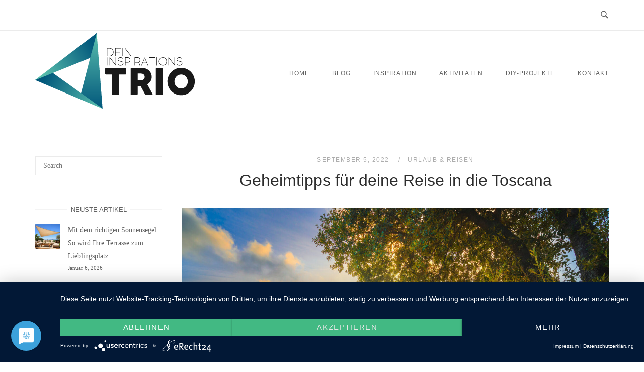

--- FILE ---
content_type: text/html; charset=UTF-8
request_url: https://www.dein-inspirations-trio.de/geheimtipps-fuer-deine-reise-in-die-toscana/
body_size: 11960
content:
<!DOCTYPE html><html lang="de"><head><meta charset="UTF-8"><meta name="viewport" content="width=device-width, initial-scale=1"><link rel="profile" href="http://gmpg.org/xfn/11"><link rel="pingback" href="https://www.dein-inspirations-trio.de/xmlrpc.php"><meta name='robots' content='index, follow, max-image-preview:large, max-snippet:-1, max-video-preview:-1' /><link media="all" href="https://www.dein-inspirations-trio.de/wp-content/cache/autoptimize/css/autoptimize_30625dba9aea76672c5568d3efc76066.css" rel="stylesheet"><title>Geheimtipps für deine Reise in die Toscana - Dein Inspirations-Trio</title><meta name="description" content="Geheimtipps für deine Reise in die Toscana - Dein Inspirations-Trio - insprierende Beiträge aus allen Bereichen des Lebens!" /><link rel="canonical" href="https://www.dein-inspirations-trio.de/geheimtipps-fuer-deine-reise-in-die-toscana/" /><meta property="og:locale" content="de_DE" /><meta property="og:type" content="article" /><meta property="og:title" content="Geheimtipps für deine Reise in die Toscana - Dein Inspirations-Trio" /><meta property="og:description" content="Geheimtipps für deine Reise in die Toscana - Dein Inspirations-Trio - insprierende Beiträge aus allen Bereichen des Lebens!" /><meta property="og:url" content="https://www.dein-inspirations-trio.de/geheimtipps-fuer-deine-reise-in-die-toscana/" /><meta property="og:site_name" content="Dein Inspirations-Trio" /><meta property="article:published_time" content="2022-09-05T07:16:46+00:00" /><meta property="article:modified_time" content="2022-09-19T07:20:06+00:00" /><meta property="og:image" content="https://www.dein-inspirations-trio.de/wp-content/uploads/2022/09/AdobeStock_242557894.jpg" /><meta property="og:image:width" content="1920" /><meta property="og:image:height" content="1287" /><meta property="og:image:type" content="image/jpeg" /><meta name="author" content="Inspirations-Trio" /><meta name="twitter:card" content="summary_large_image" /><meta name="twitter:label1" content="Geschrieben von" /><meta name="twitter:data1" content="Inspirations-Trio" /><meta name="twitter:label2" content="Geschätzte Lesezeit" /><meta name="twitter:data2" content="3 Minuten" /> <script type="application/ld+json" class="yoast-schema-graph">{"@context":"https://schema.org","@graph":[{"@type":"Article","@id":"https://www.dein-inspirations-trio.de/geheimtipps-fuer-deine-reise-in-die-toscana/#article","isPartOf":{"@id":"https://www.dein-inspirations-trio.de/geheimtipps-fuer-deine-reise-in-die-toscana/"},"author":{"name":"Inspirations-Trio","@id":"https://www.dein-inspirations-trio.de/#/schema/person/fcf49d9f56afd1721383a04c11e1d8f5"},"headline":"Geheimtipps für deine Reise in die Toscana","datePublished":"2022-09-05T07:16:46+00:00","dateModified":"2022-09-19T07:20:06+00:00","mainEntityOfPage":{"@id":"https://www.dein-inspirations-trio.de/geheimtipps-fuer-deine-reise-in-die-toscana/"},"wordCount":466,"publisher":{"@id":"https://www.dein-inspirations-trio.de/#organization"},"image":{"@id":"https://www.dein-inspirations-trio.de/geheimtipps-fuer-deine-reise-in-die-toscana/#primaryimage"},"thumbnailUrl":"https://www.dein-inspirations-trio.de/wp-content/uploads/2022/09/AdobeStock_242557894.jpg","articleSection":["Urlaub &amp; Reisen"],"inLanguage":"de"},{"@type":"WebPage","@id":"https://www.dein-inspirations-trio.de/geheimtipps-fuer-deine-reise-in-die-toscana/","url":"https://www.dein-inspirations-trio.de/geheimtipps-fuer-deine-reise-in-die-toscana/","name":"Geheimtipps für deine Reise in die Toscana - Dein Inspirations-Trio","isPartOf":{"@id":"https://www.dein-inspirations-trio.de/#website"},"primaryImageOfPage":{"@id":"https://www.dein-inspirations-trio.de/geheimtipps-fuer-deine-reise-in-die-toscana/#primaryimage"},"image":{"@id":"https://www.dein-inspirations-trio.de/geheimtipps-fuer-deine-reise-in-die-toscana/#primaryimage"},"thumbnailUrl":"https://www.dein-inspirations-trio.de/wp-content/uploads/2022/09/AdobeStock_242557894.jpg","datePublished":"2022-09-05T07:16:46+00:00","dateModified":"2022-09-19T07:20:06+00:00","description":"Geheimtipps für deine Reise in die Toscana - Dein Inspirations-Trio - insprierende Beiträge aus allen Bereichen des Lebens!","breadcrumb":{"@id":"https://www.dein-inspirations-trio.de/geheimtipps-fuer-deine-reise-in-die-toscana/#breadcrumb"},"inLanguage":"de","potentialAction":[{"@type":"ReadAction","target":["https://www.dein-inspirations-trio.de/geheimtipps-fuer-deine-reise-in-die-toscana/"]}]},{"@type":"ImageObject","inLanguage":"de","@id":"https://www.dein-inspirations-trio.de/geheimtipps-fuer-deine-reise-in-die-toscana/#primaryimage","url":"https://www.dein-inspirations-trio.de/wp-content/uploads/2022/09/AdobeStock_242557894.jpg","contentUrl":"https://www.dein-inspirations-trio.de/wp-content/uploads/2022/09/AdobeStock_242557894.jpg","width":1920,"height":1287,"caption":"Camping in der Toscana"},{"@type":"BreadcrumbList","@id":"https://www.dein-inspirations-trio.de/geheimtipps-fuer-deine-reise-in-die-toscana/#breadcrumb","itemListElement":[{"@type":"ListItem","position":1,"name":"Startseite","item":"https://www.dein-inspirations-trio.de/"},{"@type":"ListItem","position":2,"name":"Blog","item":"https://www.dein-inspirations-trio.de/blog/"},{"@type":"ListItem","position":3,"name":"Geheimtipps für deine Reise in die Toscana"}]},{"@type":"WebSite","@id":"https://www.dein-inspirations-trio.de/#website","url":"https://www.dein-inspirations-trio.de/","name":"Dein Inspirations-Trio","description":"Just another WordPress site","publisher":{"@id":"https://www.dein-inspirations-trio.de/#organization"},"potentialAction":[{"@type":"SearchAction","target":{"@type":"EntryPoint","urlTemplate":"https://www.dein-inspirations-trio.de/?s={search_term_string}"},"query-input":{"@type":"PropertyValueSpecification","valueRequired":true,"valueName":"search_term_string"}}],"inLanguage":"de"},{"@type":"Organization","@id":"https://www.dein-inspirations-trio.de/#organization","name":"Dein Inspirations-Trio","url":"https://www.dein-inspirations-trio.de/","logo":{"@type":"ImageObject","inLanguage":"de","@id":"https://www.dein-inspirations-trio.de/#/schema/logo/image/","url":"https://www.dein-inspirations-trio.de/wp-content/uploads/2020/08/Dein-Inspirations-Trio-Logo-2.png","contentUrl":"https://www.dein-inspirations-trio.de/wp-content/uploads/2020/08/Dein-Inspirations-Trio-Logo-2.png","width":317,"height":150,"caption":"Dein Inspirations-Trio"},"image":{"@id":"https://www.dein-inspirations-trio.de/#/schema/logo/image/"}},{"@type":"Person","@id":"https://www.dein-inspirations-trio.de/#/schema/person/fcf49d9f56afd1721383a04c11e1d8f5","name":"Inspirations-Trio","image":{"@type":"ImageObject","inLanguage":"de","@id":"https://www.dein-inspirations-trio.de/#/schema/person/image/","url":"https://secure.gravatar.com/avatar/3d93d9bfbfae323c37c7ef56303a91fb6434ac67ee11bbb4501eb6cacd396e91?s=96&d=mm&r=g","contentUrl":"https://secure.gravatar.com/avatar/3d93d9bfbfae323c37c7ef56303a91fb6434ac67ee11bbb4501eb6cacd396e91?s=96&d=mm&r=g","caption":"Inspirations-Trio"},"sameAs":["https://www.dein-inspirations-trio.de"],"url":"https://www.dein-inspirations-trio.de/author/trio/"}]}</script> <link rel="alternate" type="application/rss+xml" title="Dein Inspirations-Trio &raquo; Feed" href="https://www.dein-inspirations-trio.de/feed/" /><link rel="alternate" title="oEmbed (JSON)" type="application/json+oembed" href="https://www.dein-inspirations-trio.de/wp-json/oembed/1.0/embed?url=https%3A%2F%2Fwww.dein-inspirations-trio.de%2Fgeheimtipps-fuer-deine-reise-in-die-toscana%2F" /><link rel="alternate" title="oEmbed (XML)" type="text/xml+oembed" href="https://www.dein-inspirations-trio.de/wp-json/oembed/1.0/embed?url=https%3A%2F%2Fwww.dein-inspirations-trio.de%2Fgeheimtipps-fuer-deine-reise-in-die-toscana%2F&#038;format=xml" /> <script type="text/javascript" src="https://www.dein-inspirations-trio.de/wp-includes/js/jquery/jquery.min.js?ver=3.7.1" id="jquery-core-js"></script> <link rel="https://api.w.org/" href="https://www.dein-inspirations-trio.de/wp-json/" /><link rel="alternate" title="JSON" type="application/json" href="https://www.dein-inspirations-trio.de/wp-json/wp/v2/posts/4089" /><link rel="EditURI" type="application/rsd+xml" title="RSD" href="https://www.dein-inspirations-trio.de/xmlrpc.php?rsd" /><meta name="generator" content="WordPress 6.9" /><link rel='shortlink' href='https://www.dein-inspirations-trio.de/?p=4089' /> <script type="application/javascript" src="https://app.usercentrics.eu/latest/main.js" id="k9QuzoNB2"></script> <link rel="icon" href="https://www.dein-inspirations-trio.de/wp-content/uploads/2020/08/cropped-favicon-32x32.png" sizes="32x32" /><link rel="icon" href="https://www.dein-inspirations-trio.de/wp-content/uploads/2020/08/cropped-favicon-192x192.png" sizes="192x192" /><link rel="apple-touch-icon" href="https://www.dein-inspirations-trio.de/wp-content/uploads/2020/08/cropped-favicon-180x180.png" /><meta name="msapplication-TileImage" content="https://www.dein-inspirations-trio.de/wp-content/uploads/2020/08/cropped-favicon-270x270.png" /></head><body class="wp-singular post-template-default single single-post postid-4089 single-format-standard wp-custom-logo wp-theme-siteorigin-unwind css3-animations header-design-4 no-js page-layout-default page-layout-hide-masthead page-layout-hide-footer-widgets sticky-menu sidebar sidebar-left"><div id="page" class="hfeed site"> <a class="skip-link screen-reader-text" href="#content">Skip to content</a><header id="masthead" class="site-header"><div class="top-bar"><div class="container"><div class="social-search"></div> <button id="search-button" class="search-toggle" aria-label="Open Search"> <span class="open"> <svg version="1.1" class="svg-icon-search" xmlns="http://www.w3.org/2000/svg" xmlns:xlink="http://www.w3.org/1999/xlink" width="32" height="32" viewBox="0 0 32 32"> <path d="M20.943 4.619c-4.5-4.5-11.822-4.5-16.321 0-4.498 4.5-4.498 11.822 0 16.319 4.007 4.006 10.247 4.435 14.743 1.308 0.095 0.447 0.312 0.875 0.659 1.222l6.553 6.55c0.953 0.955 2.496 0.955 3.447 0 0.953-0.951 0.953-2.495 0-3.447l-6.553-6.551c-0.347-0.349-0.774-0.565-1.222-0.658 3.13-4.495 2.7-10.734-1.307-14.743zM18.874 18.871c-3.359 3.357-8.825 3.357-12.183 0-3.357-3.359-3.357-8.825 0-12.184 3.358-3.359 8.825-3.359 12.183 0s3.359 8.825 0 12.184z"></path> </svg> </span> <span class="close"> <svg version="1.1" class="svg-icon-close" xmlns="http://www.w3.org/2000/svg" width="15.56" height="15.562" viewBox="0 0 15.56 15.562"> <path id="icon_close" data-name="icon close" class="cls-1" d="M1367.53,39.407l-2.12,2.121-5.66-5.657-5.66,5.657-2.12-2.121,5.66-5.657-5.66-5.657,2.12-2.122,5.66,5.657,5.66-5.657,2.12,2.122-5.66,5.657Z" transform="translate(-1351.97 -25.969)"/> </svg> </span> </button></div><div id="fullscreen-search"><div class="container"><h3>Search Site</h3><form id="fullscreen-search-form" method="get" action="https://www.dein-inspirations-trio.de"> <input type="search" name="s" aria-label="Search for" placeholder="Type and hit enter to search" value="" /> <button type="submit" aria-label="Search"> <svg version="1.1" class="svg-icon-fullscreen-search" xmlns="http://www.w3.org/2000/svg" xmlns:xlink="http://www.w3.org/1999/xlink" width="32" height="32" viewBox="0 0 32 32"> <path d="M20.943 4.619c-4.5-4.5-11.822-4.5-16.321 0-4.498 4.5-4.498 11.822 0 16.319 4.007 4.006 10.247 4.435 14.743 1.308 0.095 0.447 0.312 0.875 0.659 1.222l6.553 6.55c0.953 0.955 2.496 0.955 3.447 0 0.953-0.951 0.953-2.495 0-3.447l-6.553-6.551c-0.347-0.349-0.774-0.565-1.222-0.658 3.13-4.495 2.7-10.734-1.307-14.743zM18.874 18.871c-3.359 3.357-8.825 3.357-12.183 0-3.357-3.359-3.357-8.825 0-12.184 3.358-3.359 8.825-3.359 12.183 0s3.359 8.825 0 12.184z"></path> </svg> <svg version="1.1" class="svg-icon-search" xmlns="http://www.w3.org/2000/svg" xmlns:xlink="http://www.w3.org/1999/xlink" width="32" height="32" viewBox="0 0 32 32"> <path id="icon_loading" data-name="icon loading" class="cls-1" d="M13,26A13,13,0,1,1,26,13,13,13,0,0,1,13,26ZM13,4a9,9,0,1,0,4.88,16.551,1.925,1.925,0,0,1-.466-0.308l-5.656-5.657a2.006,2.006,0,0,1,0-2.828h0a2.006,2.006,0,0,1,2.828,0l5.656,5.657a1.926,1.926,0,0,1,.309.466A8.987,8.987,0,0,0,13,4Z"/> </svg> </button></form></div></div></div><div class="main-navigation-bar sticky-bar sticky-menu"><div class="container"><div class="site-branding"> <a href="https://www.dein-inspirations-trio.de/" rel="home"> <span class="screen-reader-text">Home</span><img width="317" height="150" src="https://www.dein-inspirations-trio.de/wp-content/uploads/2020/08/Dein-Inspirations-Trio-Logo-2.png" class="attachment-full size-full" alt="Dein Inspirations Trio - Logo 2" decoding="async" srcset="https://www.dein-inspirations-trio.de/wp-content/uploads/2020/08/Dein-Inspirations-Trio-Logo-2.png 317w, https://www.dein-inspirations-trio.de/wp-content/uploads/2020/08/Dein-Inspirations-Trio-Logo-2-300x142.png 300w, https://www.dein-inspirations-trio.de/wp-content/uploads/2020/08/Dein-Inspirations-Trio-Logo-2-228x108.png 228w" sizes="(max-width: 317px) 100vw, 317px" loading="eager" /></a></div><nav id="site-navigation" class="main-navigation"> <button id="mobile-menu-button" class="menu-toggle" aria-controls="primary-menu" aria-expanded="false"> <svg version="1.1" class="svg-icon-menu" xmlns="http://www.w3.org/2000/svg" xmlns:xlink="http://www.w3.org/1999/xlink" width="27" height="32" viewBox="0 0 27 32"> <path d="M27.429 24v2.286q0 0.464-0.339 0.804t-0.804 0.339h-25.143q-0.464 0-0.804-0.339t-0.339-0.804v-2.286q0-0.464 0.339-0.804t0.804-0.339h25.143q0.464 0 0.804 0.339t0.339 0.804zM27.429 14.857v2.286q0 0.464-0.339 0.804t-0.804 0.339h-25.143q-0.464 0-0.804-0.339t-0.339-0.804v-2.286q0-0.464 0.339-0.804t0.804-0.339h25.143q0.464 0 0.804 0.339t0.339 0.804zM27.429 5.714v2.286q0 0.464-0.339 0.804t-0.804 0.339h-25.143q-0.464 0-0.804-0.339t-0.339-0.804v-2.286q0-0.464 0.339-0.804t0.804-0.339h25.143q0.464 0 0.804 0.339t0.339 0.804z"></path> </svg> </button><div class="menu-hauptmenu-container"><ul id="primary-menu" class="menu"><li id="menu-item-3667" class="menu-item menu-item-type-post_type menu-item-object-page menu-item-home menu-item-3667"><a href="https://www.dein-inspirations-trio.de/">Home</a></li><li id="menu-item-3666" class="menu-item menu-item-type-post_type menu-item-object-page current_page_parent menu-item-3666"><a href="https://www.dein-inspirations-trio.de/blog/">Blog</a></li><li id="menu-item-3672" class="menu-item menu-item-type-taxonomy menu-item-object-category menu-item-3672"><a href="https://www.dein-inspirations-trio.de/category/inspiration/">Inspiration</a></li><li id="menu-item-3673" class="menu-item menu-item-type-taxonomy menu-item-object-category menu-item-3673"><a href="https://www.dein-inspirations-trio.de/category/aktivitaeten/">Aktivitäten</a></li><li id="menu-item-3674" class="menu-item menu-item-type-taxonomy menu-item-object-category menu-item-3674"><a href="https://www.dein-inspirations-trio.de/category/diy-projekte/">DIY-Projekte</a></li><li id="menu-item-3911" class="menu-item menu-item-type-post_type menu-item-object-page menu-item-3911"><a href="https://www.dein-inspirations-trio.de/kontakt/">Kontakt</a></li></ul></div></nav><div id="mobile-navigation"></div></div></div></header><div id="content" class="site-content"><div class="container"><div id="primary" class="content-area"><main id="main" class="site-main"><article id="post-4089" class="entry post-4089 post type-post status-publish format-standard has-post-thumbnail hentry category-urlaub-reisen"><header class="entry-header"><div class="entry-meta"> <span class="entry-date"> September 5, 2022 </span> <span class="entry-category"><a href="https://www.dein-inspirations-trio.de/category/urlaub-reisen/" rel="category tag">Urlaub &amp; Reisen</a></span></div><h1 class="entry-title">Geheimtipps für deine Reise in die Toscana</h1></header><div class="entry-thumbnail"> <img width="1920" height="1287" src="https://www.dein-inspirations-trio.de/wp-content/uploads/2022/09/AdobeStock_242557894.jpg" class="aligncenter wp-post-image" alt="Camping in der Toscana" decoding="async" fetchpriority="high" srcset="https://www.dein-inspirations-trio.de/wp-content/uploads/2022/09/AdobeStock_242557894.jpg 1920w, https://www.dein-inspirations-trio.de/wp-content/uploads/2022/09/AdobeStock_242557894-300x201.jpg 300w, https://www.dein-inspirations-trio.de/wp-content/uploads/2022/09/AdobeStock_242557894-1024x686.jpg 1024w, https://www.dein-inspirations-trio.de/wp-content/uploads/2022/09/AdobeStock_242557894-768x515.jpg 768w, https://www.dein-inspirations-trio.de/wp-content/uploads/2022/09/AdobeStock_242557894-1536x1030.jpg 1536w" sizes="(max-width: 1920px) 100vw, 1920px" /></div><div class="entry-content"><p><strong>Mit dem Camping in der Toscana kommt automatisch die Frage auf, gibt es Sehenswürdigkeiten und Orte, welche noch als echte Geheimtipps zählen? Es gibt sie definitiv. Neben den Touristenhochburgen gibt es Flecken, an denen sich kaum die Urlauber hin verirren. Neben langen Zypressenalleen sowie Olivenhainen lädt die Region zu einer erholsamen Ferienzeit ein. Dabei besitzt die Toskana attraktive Orte unmittelbar am Meer und schönste Landschaften im Landesinneren.</strong></p><h2>Kultur und Badeurlaub verschmelzen miteinander</h2><p>Ein beliebtes Ausflugsziel ist beim Camping in der Toscana Florenz. Neben den Kunstwerken der Künstler Michelangelo, Leonardo da Vinci sowie Galileo Galilei welche sich die Klinke in die Hand geben, lohnt sich der Blick dahinter. Die vielen Gassen, welche von den Touristen abseits des Trubels nicht besucht werden, versprechen spezielle Einblicke in das Leben der Einheimische. Ein Restaurantbesuch abseits der gängigen Straßen ist zum einen ruhiger und zum anderen von besonderen kulinarischen Genüssen geprägt. Der Markplatz und die vielen Häuser im landestypischen Stil lassen das Herz höher schlagen und sollte auf jeden Fall mit auf dem Programm stehen. Die Segmentbogenbrücke darf als Stippvisite beim Besuch der Stadt auf keinen Fall fehlen. Neben Florenz zieht Pisa mit seinem schiefen Turm die Besucher aus nah und fern an. Kulturinteressierte kommen an der kulturreichen Stadt garantiert nicht vorbei. Bei näherer Betrachtung gibt es jedoch noch viel mehr zu sehen als den schiefen Turm. Mit einem Guide werden die weniger von den Touristen entdeckten Sehenswürdigkeiten durchlaufen.</p><h3>Die Burgruine Rocca Silvana</h3><p>Die Burg befindet sich auf dem Monte Amiata Berges. Ein wunderschöner Aussichtspunkt auf 600 Meter Höhe. Die Innenräume können nicht betreten werden, dass sonst Einsturzgefahr besteht. Attraktiv sind die Waldwege bis hin zur Ruine. Eine schöne Landschaft, welche bei einem Ausflug in vollen Zügen genossen werden kann. Ein Besuch wert ist die Bergregion von Garfagnana im Norden der Toskana. In der Region befindet sich ein großer Stausee. Den See umgibt ein besonderes Geheimnis. Im Vagli-Stausee befindet sich das untergegangene Dorf Fabbriche di Careggine. Ist der Wasserpegel niedrig, so kann die Kirchturmspitze erblickt werden.</p><h4>Die Hohlwege von Pitigliano</h4><p>Im Umland von Pitigliano befinden sich metertiefe Hohlwege, welche über 2.500 Jahre alt sind. Welche Bedeutung sie tatsächlich haben, ist bis heute unbekannt. Schmale und teilweise dunkle Gassen befinden sich mitten im Wald. Das gesamte Bild wirkt mystisch. Der etwas andere Spaziergang beeindruckt auf eine gespenstische Art und Weise. Die längste Strecke ist die Via Cava di San Giuseppe. Beim Camping in der Toscana ist diese Art von Ausflug eine äußerst gelungene Abwechslung.</p><p>Beispiele für schöne Campingplätz in der Toscana, finden sie bei Roan unter <a href="https://www.roan.de/camping/italien/toskana/" target="_blank" rel="noopener">https://www.roan.de/camping/italien/toskana/</a></p><p>Bild: stevanzz &#8211; stock.adobe.com</p></div><footer class="entry-footer"> <span class="tags-list"></span></footer></article><nav class="navigation post-navigation"><h2 class="screen-reader-text">Post navigation</h2><div class="nav-links"><div class="nav-previous"> <a href="https://www.dein-inspirations-trio.de/auto-liebhaber-aufgepasst-die-besten-pflegetipps-fuer-dein-auto/" rel="prev"><span class="sub-title"><span>&larr;</span> Previous Post</span><div>Auto-Liebhaber aufgepasst: Die besten Pflegetipps für dein Auto</div></a></div><div class="nav-next"> <a href="https://www.dein-inspirations-trio.de/ein-katzensprung-zum-besten-t-shirt/" rel="next"><span class="sub-title">Next Post <span>&rarr;</span></span><div>Ein Katzensprung zum besten T-Shirt</div></a></div></div></nav><div class="author-box"><div class="author-avatar"> <noscript><img alt='' src='https://secure.gravatar.com/avatar/3d93d9bfbfae323c37c7ef56303a91fb6434ac67ee11bbb4501eb6cacd396e91?s=240&#038;d=mm&#038;r=g' srcset='https://secure.gravatar.com/avatar/3d93d9bfbfae323c37c7ef56303a91fb6434ac67ee11bbb4501eb6cacd396e91?s=480&#038;d=mm&#038;r=g 2x' class='avatar avatar-240 photo' height='240' width='240' decoding='async'/></noscript><img alt='' src='data:image/svg+xml,%3Csvg%20xmlns=%22http://www.w3.org/2000/svg%22%20viewBox=%220%200%20240%20240%22%3E%3C/svg%3E' data-src='https://secure.gravatar.com/avatar/3d93d9bfbfae323c37c7ef56303a91fb6434ac67ee11bbb4501eb6cacd396e91?s=240&#038;d=mm&#038;r=g' data-srcset='https://secure.gravatar.com/avatar/3d93d9bfbfae323c37c7ef56303a91fb6434ac67ee11bbb4501eb6cacd396e91?s=480&#038;d=mm&#038;r=g 2x' class='lazyload avatar avatar-240 photo' height='240' width='240' decoding='async'/></div><div class="author-description"> <span class="post-author-title"> <a href="https://www.dein-inspirations-trio.de/author/trio/"> Inspirations-Trio </a> </span><div></div></div></div><div class="related-posts-section"><h2 class="related-posts heading-strike">You may also like</h2><ol><li> <a href="https://www.dein-inspirations-trio.de/natur-ruhe-und-genuss-die-perfekte-kombination-fuer-einen-erholungsurlaub/" rel="bookmark" title="Natur, Ruhe und Genuss – die perfekte Kombination für einen Erholungsurlaub"> <noscript><img width="263" height="174" src="https://www.dein-inspirations-trio.de/wp-content/uploads/2025/10/sonnenbaden-ruhe-meerblick-liegestuhl-wellnesshotel-bayern-263x174.jpeg" class="attachment-siteorigin-unwind-263x174-crop size-siteorigin-unwind-263x174-crop wp-post-image" alt="Mann sitzt entspannt auf Liegestuhl mit Meerblick | Wellnesshotel Bayern" decoding="async" srcset="https://www.dein-inspirations-trio.de/wp-content/uploads/2025/10/sonnenbaden-ruhe-meerblick-liegestuhl-wellnesshotel-bayern-263x174.jpeg 263w, https://www.dein-inspirations-trio.de/wp-content/uploads/2025/10/sonnenbaden-ruhe-meerblick-liegestuhl-wellnesshotel-bayern-300x200.jpeg 300w, https://www.dein-inspirations-trio.de/wp-content/uploads/2025/10/sonnenbaden-ruhe-meerblick-liegestuhl-wellnesshotel-bayern-1024x683.jpeg 1024w, https://www.dein-inspirations-trio.de/wp-content/uploads/2025/10/sonnenbaden-ruhe-meerblick-liegestuhl-wellnesshotel-bayern-768x512.jpeg 768w, https://www.dein-inspirations-trio.de/wp-content/uploads/2025/10/sonnenbaden-ruhe-meerblick-liegestuhl-wellnesshotel-bayern-1536x1024.jpeg 1536w, https://www.dein-inspirations-trio.de/wp-content/uploads/2025/10/sonnenbaden-ruhe-meerblick-liegestuhl-wellnesshotel-bayern-360x238.jpeg 360w, https://www.dein-inspirations-trio.de/wp-content/uploads/2025/10/sonnenbaden-ruhe-meerblick-liegestuhl-wellnesshotel-bayern.jpeg 1920w" sizes="(max-width: 263px) 100vw, 263px" /></noscript><img width="263" height="174" src='data:image/svg+xml,%3Csvg%20xmlns=%22http://www.w3.org/2000/svg%22%20viewBox=%220%200%20263%20174%22%3E%3C/svg%3E' data-src="https://www.dein-inspirations-trio.de/wp-content/uploads/2025/10/sonnenbaden-ruhe-meerblick-liegestuhl-wellnesshotel-bayern-263x174.jpeg" class="lazyload attachment-siteorigin-unwind-263x174-crop size-siteorigin-unwind-263x174-crop wp-post-image" alt="Mann sitzt entspannt auf Liegestuhl mit Meerblick | Wellnesshotel Bayern" decoding="async" data-srcset="https://www.dein-inspirations-trio.de/wp-content/uploads/2025/10/sonnenbaden-ruhe-meerblick-liegestuhl-wellnesshotel-bayern-263x174.jpeg 263w, https://www.dein-inspirations-trio.de/wp-content/uploads/2025/10/sonnenbaden-ruhe-meerblick-liegestuhl-wellnesshotel-bayern-300x200.jpeg 300w, https://www.dein-inspirations-trio.de/wp-content/uploads/2025/10/sonnenbaden-ruhe-meerblick-liegestuhl-wellnesshotel-bayern-1024x683.jpeg 1024w, https://www.dein-inspirations-trio.de/wp-content/uploads/2025/10/sonnenbaden-ruhe-meerblick-liegestuhl-wellnesshotel-bayern-768x512.jpeg 768w, https://www.dein-inspirations-trio.de/wp-content/uploads/2025/10/sonnenbaden-ruhe-meerblick-liegestuhl-wellnesshotel-bayern-1536x1024.jpeg 1536w, https://www.dein-inspirations-trio.de/wp-content/uploads/2025/10/sonnenbaden-ruhe-meerblick-liegestuhl-wellnesshotel-bayern-360x238.jpeg 360w, https://www.dein-inspirations-trio.de/wp-content/uploads/2025/10/sonnenbaden-ruhe-meerblick-liegestuhl-wellnesshotel-bayern.jpeg 1920w" data-sizes="(max-width: 263px) 100vw, 263px" /><h3 class="related-post-title">Natur, Ruhe und Genuss – die perfekte Kombination für einen Erholungsurlaub</h3><p class="related-post-date">Oktober 24, 2025</p> </a></li><li> <a href="https://www.dein-inspirations-trio.de/fliegen-mit-unterschied-ein-ueberblick-ueber-die-klassen/" rel="bookmark" title="Fliegen mit Unterschied – ein Überblick über die Klassen"> <noscript><img width="263" height="174" src="https://www.dein-inspirations-trio.de/wp-content/uploads/2025/09/AdobeStock_81816909-263x174.jpg" class="attachment-siteorigin-unwind-263x174-crop size-siteorigin-unwind-263x174-crop wp-post-image" alt="Leerer Flughafen-Wartebereich mit Blick auf abfliegendes Flugzeug – Symbolbild fuer Lufthansa First Class Reiseerlebnis" decoding="async" srcset="https://www.dein-inspirations-trio.de/wp-content/uploads/2025/09/AdobeStock_81816909-263x174.jpg 263w, https://www.dein-inspirations-trio.de/wp-content/uploads/2025/09/AdobeStock_81816909-360x238.jpg 360w" sizes="(max-width: 263px) 100vw, 263px" /></noscript><img width="263" height="174" src='data:image/svg+xml,%3Csvg%20xmlns=%22http://www.w3.org/2000/svg%22%20viewBox=%220%200%20263%20174%22%3E%3C/svg%3E' data-src="https://www.dein-inspirations-trio.de/wp-content/uploads/2025/09/AdobeStock_81816909-263x174.jpg" class="lazyload attachment-siteorigin-unwind-263x174-crop size-siteorigin-unwind-263x174-crop wp-post-image" alt="Leerer Flughafen-Wartebereich mit Blick auf abfliegendes Flugzeug – Symbolbild fuer Lufthansa First Class Reiseerlebnis" decoding="async" data-srcset="https://www.dein-inspirations-trio.de/wp-content/uploads/2025/09/AdobeStock_81816909-263x174.jpg 263w, https://www.dein-inspirations-trio.de/wp-content/uploads/2025/09/AdobeStock_81816909-360x238.jpg 360w" data-sizes="(max-width: 263px) 100vw, 263px" /><h3 class="related-post-title">Fliegen mit Unterschied – ein Überblick über die Klassen</h3><p class="related-post-date">September 17, 2025</p> </a></li><li> <a href="https://www.dein-inspirations-trio.de/koffer-packen-fuer-den-urlaub-so-gehts-richtig/" rel="bookmark" title="Koffer packen für den Urlaub &#8211; so gehts richtig"> <noscript><img width="263" height="174" src="https://www.dein-inspirations-trio.de/wp-content/uploads/2025/09/elf-bar-600-kaufen-koffer-packen-urlaubsvorbereitung-263x174.jpeg" class="attachment-siteorigin-unwind-263x174-crop size-siteorigin-unwind-263x174-crop wp-post-image" alt="Kleidung ordentlich im offenen Koffer verstaut | Elf Bar 600 kaufen" decoding="async" srcset="https://www.dein-inspirations-trio.de/wp-content/uploads/2025/09/elf-bar-600-kaufen-koffer-packen-urlaubsvorbereitung-263x174.jpeg 263w, https://www.dein-inspirations-trio.de/wp-content/uploads/2025/09/elf-bar-600-kaufen-koffer-packen-urlaubsvorbereitung-300x200.jpeg 300w, https://www.dein-inspirations-trio.de/wp-content/uploads/2025/09/elf-bar-600-kaufen-koffer-packen-urlaubsvorbereitung-1024x683.jpeg 1024w, https://www.dein-inspirations-trio.de/wp-content/uploads/2025/09/elf-bar-600-kaufen-koffer-packen-urlaubsvorbereitung-768x512.jpeg 768w, https://www.dein-inspirations-trio.de/wp-content/uploads/2025/09/elf-bar-600-kaufen-koffer-packen-urlaubsvorbereitung-1536x1024.jpeg 1536w, https://www.dein-inspirations-trio.de/wp-content/uploads/2025/09/elf-bar-600-kaufen-koffer-packen-urlaubsvorbereitung-360x238.jpeg 360w, https://www.dein-inspirations-trio.de/wp-content/uploads/2025/09/elf-bar-600-kaufen-koffer-packen-urlaubsvorbereitung.jpeg 1920w" sizes="(max-width: 263px) 100vw, 263px" /></noscript><img width="263" height="174" src='data:image/svg+xml,%3Csvg%20xmlns=%22http://www.w3.org/2000/svg%22%20viewBox=%220%200%20263%20174%22%3E%3C/svg%3E' data-src="https://www.dein-inspirations-trio.de/wp-content/uploads/2025/09/elf-bar-600-kaufen-koffer-packen-urlaubsvorbereitung-263x174.jpeg" class="lazyload attachment-siteorigin-unwind-263x174-crop size-siteorigin-unwind-263x174-crop wp-post-image" alt="Kleidung ordentlich im offenen Koffer verstaut | Elf Bar 600 kaufen" decoding="async" data-srcset="https://www.dein-inspirations-trio.de/wp-content/uploads/2025/09/elf-bar-600-kaufen-koffer-packen-urlaubsvorbereitung-263x174.jpeg 263w, https://www.dein-inspirations-trio.de/wp-content/uploads/2025/09/elf-bar-600-kaufen-koffer-packen-urlaubsvorbereitung-300x200.jpeg 300w, https://www.dein-inspirations-trio.de/wp-content/uploads/2025/09/elf-bar-600-kaufen-koffer-packen-urlaubsvorbereitung-1024x683.jpeg 1024w, https://www.dein-inspirations-trio.de/wp-content/uploads/2025/09/elf-bar-600-kaufen-koffer-packen-urlaubsvorbereitung-768x512.jpeg 768w, https://www.dein-inspirations-trio.de/wp-content/uploads/2025/09/elf-bar-600-kaufen-koffer-packen-urlaubsvorbereitung-1536x1024.jpeg 1536w, https://www.dein-inspirations-trio.de/wp-content/uploads/2025/09/elf-bar-600-kaufen-koffer-packen-urlaubsvorbereitung-360x238.jpeg 360w, https://www.dein-inspirations-trio.de/wp-content/uploads/2025/09/elf-bar-600-kaufen-koffer-packen-urlaubsvorbereitung.jpeg 1920w" data-sizes="(max-width: 263px) 100vw, 263px" /><h3 class="related-post-title">Koffer packen für den Urlaub &#8211; so gehts richtig</h3><p class="related-post-date">September 17, 2025</p> </a></li></ol></div></main></div><aside id="secondary" class="widget-area"><aside id="search-2" class="widget widget_search"><form method="get" class="search-form" action="https://www.dein-inspirations-trio.de/"> <input type="search" name="s" aria-label="Search for" placeholder="Search" value="" /> <button type="submit" aria-label="Search"> </button></form></aside><aside id="ctwg-recent-posts-1" class="widget ctwg-recent"><h2 class="widget-title heading-strike">Neuste Artikel</h2><div class="ctwg-recent" ><div class="ctwg-recent-item
 ctwg-has-thumbnail"> <a class="ctwg-recent-image" href="https://www.dein-inspirations-trio.de/mit-dem-richtigen-sonnensegel-so-wird-ihre-terrasse-zum-lieblingsplatz/"> <noscript><img width="150" height="150" src="https://www.dein-inspirations-trio.de/wp-content/uploads/2026/01/blog_entry_353e28a2-4126-4172-babe-71d679f14073-150x150.jpg" class="attachment-thumbnail size-thumbnail wp-post-image" alt="" title="" decoding="async" srcset="https://www.dein-inspirations-trio.de/wp-content/uploads/2026/01/blog_entry_353e28a2-4126-4172-babe-71d679f14073-150x150.jpg 150w, https://www.dein-inspirations-trio.de/wp-content/uploads/2026/01/blog_entry_353e28a2-4126-4172-babe-71d679f14073-300x300.jpg 300w, https://www.dein-inspirations-trio.de/wp-content/uploads/2026/01/blog_entry_353e28a2-4126-4172-babe-71d679f14073-768x768.jpg 768w, https://www.dein-inspirations-trio.de/wp-content/uploads/2026/01/blog_entry_353e28a2-4126-4172-babe-71d679f14073-500x500.jpg 500w, https://www.dein-inspirations-trio.de/wp-content/uploads/2026/01/blog_entry_353e28a2-4126-4172-babe-71d679f14073.jpg 1024w" sizes="(max-width: 150px) 100vw, 150px" /></noscript><img width="150" height="150" src='data:image/svg+xml,%3Csvg%20xmlns=%22http://www.w3.org/2000/svg%22%20viewBox=%220%200%20150%20150%22%3E%3C/svg%3E' data-src="https://www.dein-inspirations-trio.de/wp-content/uploads/2026/01/blog_entry_353e28a2-4126-4172-babe-71d679f14073-150x150.jpg" class="lazyload attachment-thumbnail size-thumbnail wp-post-image" alt="" title="" decoding="async" data-srcset="https://www.dein-inspirations-trio.de/wp-content/uploads/2026/01/blog_entry_353e28a2-4126-4172-babe-71d679f14073-150x150.jpg 150w, https://www.dein-inspirations-trio.de/wp-content/uploads/2026/01/blog_entry_353e28a2-4126-4172-babe-71d679f14073-300x300.jpg 300w, https://www.dein-inspirations-trio.de/wp-content/uploads/2026/01/blog_entry_353e28a2-4126-4172-babe-71d679f14073-768x768.jpg 768w, https://www.dein-inspirations-trio.de/wp-content/uploads/2026/01/blog_entry_353e28a2-4126-4172-babe-71d679f14073-500x500.jpg 500w, https://www.dein-inspirations-trio.de/wp-content/uploads/2026/01/blog_entry_353e28a2-4126-4172-babe-71d679f14073.jpg 1024w" data-sizes="(max-width: 150px) 100vw, 150px" /> </a><div class="ctwg-recent-body"><div class="ctwg-recent-title"> <a href="https://www.dein-inspirations-trio.de/mit-dem-richtigen-sonnensegel-so-wird-ihre-terrasse-zum-lieblingsplatz/">Mit dem richtigen Sonnensegel: So wird Ihre Terrasse zum Lieblingsplatz</a></div><div class="ctwg-recent-meta">Januar 6, 2026</div></div></div><div class="ctwg-recent-item
 ctwg-has-thumbnail"> <a class="ctwg-recent-image" href="https://www.dein-inspirations-trio.de/wie-moderne-lagerverwaltungssysteme-ihr-hochregallager-revolutionieren-koennen/"> <noscript><img width="150" height="150" src="https://www.dein-inspirations-trio.de/wp-content/uploads/2026/01/blog_entry_46811229-c790-4af6-9b82-9201ebb06c65-150x150.jpg" class="attachment-thumbnail size-thumbnail wp-post-image" alt="" title="" decoding="async" srcset="https://www.dein-inspirations-trio.de/wp-content/uploads/2026/01/blog_entry_46811229-c790-4af6-9b82-9201ebb06c65-150x150.jpg 150w, https://www.dein-inspirations-trio.de/wp-content/uploads/2026/01/blog_entry_46811229-c790-4af6-9b82-9201ebb06c65-500x500.jpg 500w" sizes="(max-width: 150px) 100vw, 150px" /></noscript><img width="150" height="150" src='data:image/svg+xml,%3Csvg%20xmlns=%22http://www.w3.org/2000/svg%22%20viewBox=%220%200%20150%20150%22%3E%3C/svg%3E' data-src="https://www.dein-inspirations-trio.de/wp-content/uploads/2026/01/blog_entry_46811229-c790-4af6-9b82-9201ebb06c65-150x150.jpg" class="lazyload attachment-thumbnail size-thumbnail wp-post-image" alt="" title="" decoding="async" data-srcset="https://www.dein-inspirations-trio.de/wp-content/uploads/2026/01/blog_entry_46811229-c790-4af6-9b82-9201ebb06c65-150x150.jpg 150w, https://www.dein-inspirations-trio.de/wp-content/uploads/2026/01/blog_entry_46811229-c790-4af6-9b82-9201ebb06c65-500x500.jpg 500w" data-sizes="(max-width: 150px) 100vw, 150px" /> </a><div class="ctwg-recent-body"><div class="ctwg-recent-title"> <a href="https://www.dein-inspirations-trio.de/wie-moderne-lagerverwaltungssysteme-ihr-hochregallager-revolutionieren-koennen/">Wie moderne Lagerverwaltungssysteme Ihr Hochregallager revolutionieren können</a></div><div class="ctwg-recent-meta">Januar 5, 2026</div></div></div><div class="ctwg-recent-item
 ctwg-has-thumbnail"> <a class="ctwg-recent-image" href="https://www.dein-inspirations-trio.de/platzsparend-und-sicher-die-besten-aufbewahrungsloesungen-fuer-dein-zuhause-clever-lagern-ohne-kostenexplosion/"> <noscript><img width="150" height="150" src="https://www.dein-inspirations-trio.de/wp-content/uploads/2025/12/blog_entry_19b1183a-00d7-44a7-8da7-c2802b7d2c11-150x150.jpg" class="attachment-thumbnail size-thumbnail wp-post-image" alt="" title="" decoding="async" srcset="https://www.dein-inspirations-trio.de/wp-content/uploads/2025/12/blog_entry_19b1183a-00d7-44a7-8da7-c2802b7d2c11-150x150.jpg 150w, https://www.dein-inspirations-trio.de/wp-content/uploads/2025/12/blog_entry_19b1183a-00d7-44a7-8da7-c2802b7d2c11-500x500.jpg 500w" sizes="(max-width: 150px) 100vw, 150px" /></noscript><img width="150" height="150" src='data:image/svg+xml,%3Csvg%20xmlns=%22http://www.w3.org/2000/svg%22%20viewBox=%220%200%20150%20150%22%3E%3C/svg%3E' data-src="https://www.dein-inspirations-trio.de/wp-content/uploads/2025/12/blog_entry_19b1183a-00d7-44a7-8da7-c2802b7d2c11-150x150.jpg" class="lazyload attachment-thumbnail size-thumbnail wp-post-image" alt="" title="" decoding="async" data-srcset="https://www.dein-inspirations-trio.de/wp-content/uploads/2025/12/blog_entry_19b1183a-00d7-44a7-8da7-c2802b7d2c11-150x150.jpg 150w, https://www.dein-inspirations-trio.de/wp-content/uploads/2025/12/blog_entry_19b1183a-00d7-44a7-8da7-c2802b7d2c11-500x500.jpg 500w" data-sizes="(max-width: 150px) 100vw, 150px" /> </a><div class="ctwg-recent-body"><div class="ctwg-recent-title"> <a href="https://www.dein-inspirations-trio.de/platzsparend-und-sicher-die-besten-aufbewahrungsloesungen-fuer-dein-zuhause-clever-lagern-ohne-kostenexplosion/">Platzsparend und sicher: Die besten Aufbewahrungslösungen für dein Zuhause – clever lagern ohne Kostenexplosion</a></div><div class="ctwg-recent-meta">Dezember 10, 2025</div></div></div><div class="ctwg-recent-item
 ctwg-has-thumbnail"> <a class="ctwg-recent-image" href="https://www.dein-inspirations-trio.de/werterhalt-von-immobilien-durch-regelmaessige-pflege/"> <noscript><img width="150" height="150" src="https://www.dein-inspirations-trio.de/wp-content/uploads/2025/11/frau-prueft-modellhaus-lupe-dach-inspektion-dachreinigung-150x150.jpeg" class="attachment-thumbnail size-thumbnail wp-post-image" alt="Frau prüft Modellhaus-Dach mit Lupe | Dachreinigung" title="" decoding="async" srcset="https://www.dein-inspirations-trio.de/wp-content/uploads/2025/11/frau-prueft-modellhaus-lupe-dach-inspektion-dachreinigung-150x150.jpeg 150w, https://www.dein-inspirations-trio.de/wp-content/uploads/2025/11/frau-prueft-modellhaus-lupe-dach-inspektion-dachreinigung-500x500.jpeg 500w" sizes="(max-width: 150px) 100vw, 150px" /></noscript><img width="150" height="150" src='data:image/svg+xml,%3Csvg%20xmlns=%22http://www.w3.org/2000/svg%22%20viewBox=%220%200%20150%20150%22%3E%3C/svg%3E' data-src="https://www.dein-inspirations-trio.de/wp-content/uploads/2025/11/frau-prueft-modellhaus-lupe-dach-inspektion-dachreinigung-150x150.jpeg" class="lazyload attachment-thumbnail size-thumbnail wp-post-image" alt="Frau prüft Modellhaus-Dach mit Lupe | Dachreinigung" title="" decoding="async" data-srcset="https://www.dein-inspirations-trio.de/wp-content/uploads/2025/11/frau-prueft-modellhaus-lupe-dach-inspektion-dachreinigung-150x150.jpeg 150w, https://www.dein-inspirations-trio.de/wp-content/uploads/2025/11/frau-prueft-modellhaus-lupe-dach-inspektion-dachreinigung-500x500.jpeg 500w" data-sizes="(max-width: 150px) 100vw, 150px" /> </a><div class="ctwg-recent-body"><div class="ctwg-recent-title"> <a href="https://www.dein-inspirations-trio.de/werterhalt-von-immobilien-durch-regelmaessige-pflege/">Werterhalt von Immobilien durch regelmäßige Pflege</a></div><div class="ctwg-recent-meta">November 28, 2025</div></div></div><div class="ctwg-recent-item
 ctwg-has-thumbnail"> <a class="ctwg-recent-image" href="https://www.dein-inspirations-trio.de/so-verwandeln-unternehmen-ihre-waende-in-inspirierende-kunstwerke/"> <noscript><img width="150" height="150" src="https://www.dein-inspirations-trio.de/wp-content/uploads/2025/11/blog_entry_567193e5-7d19-4ce0-be41-ee23fe9d4d63-150x150.jpg" class="attachment-thumbnail size-thumbnail wp-post-image" alt="" title="" decoding="async" srcset="https://www.dein-inspirations-trio.de/wp-content/uploads/2025/11/blog_entry_567193e5-7d19-4ce0-be41-ee23fe9d4d63-150x150.jpg 150w, https://www.dein-inspirations-trio.de/wp-content/uploads/2025/11/blog_entry_567193e5-7d19-4ce0-be41-ee23fe9d4d63-500x500.jpg 500w" sizes="(max-width: 150px) 100vw, 150px" /></noscript><img width="150" height="150" src='data:image/svg+xml,%3Csvg%20xmlns=%22http://www.w3.org/2000/svg%22%20viewBox=%220%200%20150%20150%22%3E%3C/svg%3E' data-src="https://www.dein-inspirations-trio.de/wp-content/uploads/2025/11/blog_entry_567193e5-7d19-4ce0-be41-ee23fe9d4d63-150x150.jpg" class="lazyload attachment-thumbnail size-thumbnail wp-post-image" alt="" title="" decoding="async" data-srcset="https://www.dein-inspirations-trio.de/wp-content/uploads/2025/11/blog_entry_567193e5-7d19-4ce0-be41-ee23fe9d4d63-150x150.jpg 150w, https://www.dein-inspirations-trio.de/wp-content/uploads/2025/11/blog_entry_567193e5-7d19-4ce0-be41-ee23fe9d4d63-500x500.jpg 500w" data-sizes="(max-width: 150px) 100vw, 150px" /> </a><div class="ctwg-recent-body"><div class="ctwg-recent-title"> <a href="https://www.dein-inspirations-trio.de/so-verwandeln-unternehmen-ihre-waende-in-inspirierende-kunstwerke/">So verwandeln Unternehmen ihre Wände in inspirierende Kunstwerke</a></div><div class="ctwg-recent-meta">November 24, 2025</div></div></div></div></aside><aside id="categories-4" class="widget widget_categories"><h2 class="widget-title heading-strike">Kategorien</h2><ul><li class="cat-item cat-item-11"><a href="https://www.dein-inspirations-trio.de/category/aktivitaeten/">Aktivitäten</a></li><li class="cat-item cat-item-54"><a href="https://www.dein-inspirations-trio.de/category/blog/">Blog</a></li><li class="cat-item cat-item-12"><a href="https://www.dein-inspirations-trio.de/category/diy-projekte/">DIY-Projekte</a></li><li class="cat-item cat-item-49"><a href="https://www.dein-inspirations-trio.de/category/einrichtung/">Einrichtung</a></li><li class="cat-item cat-item-47"><a href="https://www.dein-inspirations-trio.de/category/gebaeude/">Gebäude</a></li><li class="cat-item cat-item-48"><a href="https://www.dein-inspirations-trio.de/category/haeuser/">Häuser</a></li><li class="cat-item cat-item-13"><a href="https://www.dein-inspirations-trio.de/category/inspiration/">Inspiration</a></li><li class="cat-item cat-item-37"><a href="https://www.dein-inspirations-trio.de/category/ratgeber/">Ratgeber</a></li><li class="cat-item cat-item-34"><a href="https://www.dein-inspirations-trio.de/category/technik/">Technik</a></li><li class="cat-item cat-item-38"><a href="https://www.dein-inspirations-trio.de/category/urlaub-reisen/">Urlaub &amp; Reisen</a></li></ul></aside><aside id="tag_cloud-1" class="widget widget_tag_cloud"><h2 class="widget-title heading-strike">Tags</h2><div class="tagcloud"><a href="https://www.dein-inspirations-trio.de/tag/backen/" class="tag-cloud-link tag-link-21 tag-link-position-1" style="font-size: 12px;">Backen</a> <a href="https://www.dein-inspirations-trio.de/tag/beruf/" class="tag-cloud-link tag-link-25 tag-link-position-2" style="font-size: 12px;">Beruf</a> <a href="https://www.dein-inspirations-trio.de/tag/dekoration/" class="tag-cloud-link tag-link-20 tag-link-position-3" style="font-size: 12px;">Dekoration</a> <a href="https://www.dein-inspirations-trio.de/tag/diy/" class="tag-cloud-link tag-link-18 tag-link-position-4" style="font-size: 12px;">DIY</a> <a href="https://www.dein-inspirations-trio.de/tag/energie/" class="tag-cloud-link tag-link-52 tag-link-position-5" style="font-size: 12px;">Energie</a> <a href="https://www.dein-inspirations-trio.de/tag/haus/" class="tag-cloud-link tag-link-32 tag-link-position-6" style="font-size: 12px;">Haus</a> <a href="https://www.dein-inspirations-trio.de/tag/heizen/" class="tag-cloud-link tag-link-51 tag-link-position-7" style="font-size: 12px;">Heizen</a> <a href="https://www.dein-inspirations-trio.de/tag/hobby/" class="tag-cloud-link tag-link-16 tag-link-position-8" style="font-size: 12px;">Hobby</a> <a href="https://www.dein-inspirations-trio.de/tag/kaminofen/" class="tag-cloud-link tag-link-50 tag-link-position-9" style="font-size: 12px;">Kaminofen</a> <a href="https://www.dein-inspirations-trio.de/tag/kunst/" class="tag-cloud-link tag-link-26 tag-link-position-10" style="font-size: 12px;">Kunst</a> <a href="https://www.dein-inspirations-trio.de/tag/kueche/" class="tag-cloud-link tag-link-22 tag-link-position-11" style="font-size: 12px;">Küche</a> <a href="https://www.dein-inspirations-trio.de/tag/mode/" class="tag-cloud-link tag-link-35 tag-link-position-12" style="font-size: 12px;">Mode</a> <a href="https://www.dein-inspirations-trio.de/tag/motorradtour/" class="tag-cloud-link tag-link-33 tag-link-position-13" style="font-size: 12px;">Motorradtour</a> <a href="https://www.dein-inspirations-trio.de/tag/ofenmodell/" class="tag-cloud-link tag-link-53 tag-link-position-14" style="font-size: 12px;">Ofenmodell</a> <a href="https://www.dein-inspirations-trio.de/tag/outdoor/" class="tag-cloud-link tag-link-23 tag-link-position-15" style="font-size: 12px;">Outdoor</a> <a href="https://www.dein-inspirations-trio.de/tag/pflanzen/" class="tag-cloud-link tag-link-19 tag-link-position-16" style="font-size: 12px;">Pflanzen</a> <a href="https://www.dein-inspirations-trio.de/tag/sammlungen/" class="tag-cloud-link tag-link-27 tag-link-position-17" style="font-size: 12px;">Sammlungen</a> <a href="https://www.dein-inspirations-trio.de/tag/schlafzimmer/" class="tag-cloud-link tag-link-29 tag-link-position-18" style="font-size: 12px;">Schlafzimmer</a> <a href="https://www.dein-inspirations-trio.de/tag/software/" class="tag-cloud-link tag-link-36 tag-link-position-19" style="font-size: 12px;">Software</a> <a href="https://www.dein-inspirations-trio.de/tag/sommer/" class="tag-cloud-link tag-link-14 tag-link-position-20" style="font-size: 12px;">Sommer</a> <a href="https://www.dein-inspirations-trio.de/tag/urlaub/" class="tag-cloud-link tag-link-15 tag-link-position-21" style="font-size: 12px;">Urlaub</a> <a href="https://www.dein-inspirations-trio.de/tag/zelten/" class="tag-cloud-link tag-link-24 tag-link-position-22" style="font-size: 12px;">Zelten</a> <a href="https://www.dein-inspirations-trio.de/tag/zu-hause/" class="tag-cloud-link tag-link-28 tag-link-position-23" style="font-size: 12px;">Zu Hause</a></div></aside><aside id="calendar-2" class="widget widget_calendar"><div id="calendar_wrap" class="calendar_wrap"><table id="wp-calendar" class="wp-calendar-table"><caption>Januar 2026</caption><thead><tr><th scope="col" aria-label="Montag">M</th><th scope="col" aria-label="Dienstag">D</th><th scope="col" aria-label="Mittwoch">M</th><th scope="col" aria-label="Donnerstag">D</th><th scope="col" aria-label="Freitag">F</th><th scope="col" aria-label="Samstag">S</th><th scope="col" aria-label="Sonntag">S</th></tr></thead><tbody><tr><td colspan="3" class="pad">&nbsp;</td><td>1</td><td>2</td><td>3</td><td>4</td></tr><tr><td><a href="https://www.dein-inspirations-trio.de/2026/01/05/" aria-label="Beiträge veröffentlicht am 5. January 2026">5</a></td><td><a href="https://www.dein-inspirations-trio.de/2026/01/06/" aria-label="Beiträge veröffentlicht am 6. January 2026">6</a></td><td>7</td><td>8</td><td>9</td><td>10</td><td>11</td></tr><tr><td>12</td><td>13</td><td>14</td><td>15</td><td>16</td><td>17</td><td>18</td></tr><tr><td>19</td><td>20</td><td id="today">21</td><td>22</td><td>23</td><td>24</td><td>25</td></tr><tr><td>26</td><td>27</td><td>28</td><td>29</td><td>30</td><td>31</td><td class="pad" colspan="1">&nbsp;</td></tr></tbody></table><nav aria-label="Vorherige und nächste Monate" class="wp-calendar-nav"> <span class="wp-calendar-nav-prev"><a href="https://www.dein-inspirations-trio.de/2025/12/">&laquo; Dez.</a></span> <span class="pad">&nbsp;</span> <span class="wp-calendar-nav-next">&nbsp;</span></nav></div></aside><aside id="archives-3" class="widget widget_archive"><h2 class="widget-title heading-strike">Archiv</h2><ul><li><a href='https://www.dein-inspirations-trio.de/2026/01/'>Januar 2026</a></li><li><a href='https://www.dein-inspirations-trio.de/2025/12/'>Dezember 2025</a></li><li><a href='https://www.dein-inspirations-trio.de/2025/11/'>November 2025</a></li><li><a href='https://www.dein-inspirations-trio.de/2025/10/'>Oktober 2025</a></li><li><a href='https://www.dein-inspirations-trio.de/2025/09/'>September 2025</a></li><li><a href='https://www.dein-inspirations-trio.de/2025/08/'>August 2025</a></li><li><a href='https://www.dein-inspirations-trio.de/2025/07/'>Juli 2025</a></li><li><a href='https://www.dein-inspirations-trio.de/2025/06/'>Juni 2025</a></li><li><a href='https://www.dein-inspirations-trio.de/2025/05/'>Mai 2025</a></li><li><a href='https://www.dein-inspirations-trio.de/2025/04/'>April 2025</a></li><li><a href='https://www.dein-inspirations-trio.de/2025/03/'>März 2025</a></li><li><a href='https://www.dein-inspirations-trio.de/2025/02/'>Februar 2025</a></li><li><a href='https://www.dein-inspirations-trio.de/2025/01/'>Januar 2025</a></li><li><a href='https://www.dein-inspirations-trio.de/2024/12/'>Dezember 2024</a></li><li><a href='https://www.dein-inspirations-trio.de/2024/11/'>November 2024</a></li><li><a href='https://www.dein-inspirations-trio.de/2024/10/'>Oktober 2024</a></li><li><a href='https://www.dein-inspirations-trio.de/2024/09/'>September 2024</a></li><li><a href='https://www.dein-inspirations-trio.de/2024/08/'>August 2024</a></li><li><a href='https://www.dein-inspirations-trio.de/2024/07/'>Juli 2024</a></li><li><a href='https://www.dein-inspirations-trio.de/2024/06/'>Juni 2024</a></li><li><a href='https://www.dein-inspirations-trio.de/2024/05/'>Mai 2024</a></li><li><a href='https://www.dein-inspirations-trio.de/2024/04/'>April 2024</a></li><li><a href='https://www.dein-inspirations-trio.de/2024/03/'>März 2024</a></li><li><a href='https://www.dein-inspirations-trio.de/2024/02/'>Februar 2024</a></li><li><a href='https://www.dein-inspirations-trio.de/2024/01/'>Januar 2024</a></li><li><a href='https://www.dein-inspirations-trio.de/2023/12/'>Dezember 2023</a></li><li><a href='https://www.dein-inspirations-trio.de/2023/11/'>November 2023</a></li><li><a href='https://www.dein-inspirations-trio.de/2023/10/'>Oktober 2023</a></li><li><a href='https://www.dein-inspirations-trio.de/2023/09/'>September 2023</a></li><li><a href='https://www.dein-inspirations-trio.de/2023/08/'>August 2023</a></li><li><a href='https://www.dein-inspirations-trio.de/2023/07/'>Juli 2023</a></li><li><a href='https://www.dein-inspirations-trio.de/2023/06/'>Juni 2023</a></li><li><a href='https://www.dein-inspirations-trio.de/2023/05/'>Mai 2023</a></li><li><a href='https://www.dein-inspirations-trio.de/2023/04/'>April 2023</a></li><li><a href='https://www.dein-inspirations-trio.de/2023/03/'>März 2023</a></li><li><a href='https://www.dein-inspirations-trio.de/2023/02/'>Februar 2023</a></li><li><a href='https://www.dein-inspirations-trio.de/2023/01/'>Januar 2023</a></li><li><a href='https://www.dein-inspirations-trio.de/2022/12/'>Dezember 2022</a></li><li><a href='https://www.dein-inspirations-trio.de/2022/11/'>November 2022</a></li><li><a href='https://www.dein-inspirations-trio.de/2022/10/'>Oktober 2022</a></li><li><a href='https://www.dein-inspirations-trio.de/2022/09/'>September 2022</a></li><li><a href='https://www.dein-inspirations-trio.de/2022/08/'>August 2022</a></li><li><a href='https://www.dein-inspirations-trio.de/2022/07/'>Juli 2022</a></li><li><a href='https://www.dein-inspirations-trio.de/2022/06/'>Juni 2022</a></li><li><a href='https://www.dein-inspirations-trio.de/2022/05/'>Mai 2022</a></li><li><a href='https://www.dein-inspirations-trio.de/2022/04/'>April 2022</a></li><li><a href='https://www.dein-inspirations-trio.de/2022/03/'>März 2022</a></li><li><a href='https://www.dein-inspirations-trio.de/2022/02/'>Februar 2022</a></li><li><a href='https://www.dein-inspirations-trio.de/2021/12/'>Dezember 2021</a></li><li><a href='https://www.dein-inspirations-trio.de/2021/11/'>November 2021</a></li><li><a href='https://www.dein-inspirations-trio.de/2021/10/'>Oktober 2021</a></li><li><a href='https://www.dein-inspirations-trio.de/2021/09/'>September 2021</a></li><li><a href='https://www.dein-inspirations-trio.de/2021/08/'>August 2021</a></li><li><a href='https://www.dein-inspirations-trio.de/2021/05/'>Mai 2021</a></li><li><a href='https://www.dein-inspirations-trio.de/2021/04/'>April 2021</a></li><li><a href='https://www.dein-inspirations-trio.de/2021/03/'>März 2021</a></li><li><a href='https://www.dein-inspirations-trio.de/2021/02/'>Februar 2021</a></li><li><a href='https://www.dein-inspirations-trio.de/2021/01/'>Januar 2021</a></li><li><a href='https://www.dein-inspirations-trio.de/2020/12/'>Dezember 2020</a></li><li><a href='https://www.dein-inspirations-trio.de/2020/10/'>Oktober 2020</a></li><li><a href='https://www.dein-inspirations-trio.de/2020/09/'>September 2020</a></li><li><a href='https://www.dein-inspirations-trio.de/2020/08/'>August 2020</a></li><li><a href='https://www.dein-inspirations-trio.de/2020/07/'>Juli 2020</a></li><li><a href='https://www.dein-inspirations-trio.de/2020/06/'>Juni 2020</a></li><li><a href='https://www.dein-inspirations-trio.de/2020/05/'>Mai 2020</a></li></ul></aside></aside></div></div><footer id="colophon" class="site-footer footer-active-sidebar"><div class="container"><div class="widgets widgets-4" aria-label="Footer Sidebar"><aside id="text-2" class="widget widget_text"><h2 class="widget-title heading-strike">Mehr Inspiration:</h2><div class="textwidget"><p>Für Ihren <a href="https://www.edo-umzuege.de/" target="_blank" rel="noopener">Umzug Stuttgart</a> empfehlen wir Edo Umzüge.</p></div></aside><aside id="categories-2" class="widget widget_categories"><h2 class="widget-title heading-strike">Kategorien</h2><ul><li class="cat-item cat-item-11"><a href="https://www.dein-inspirations-trio.de/category/aktivitaeten/">Aktivitäten</a></li><li class="cat-item cat-item-54"><a href="https://www.dein-inspirations-trio.de/category/blog/">Blog</a></li><li class="cat-item cat-item-12"><a href="https://www.dein-inspirations-trio.de/category/diy-projekte/">DIY-Projekte</a></li><li class="cat-item cat-item-49"><a href="https://www.dein-inspirations-trio.de/category/einrichtung/">Einrichtung</a></li><li class="cat-item cat-item-47"><a href="https://www.dein-inspirations-trio.de/category/gebaeude/">Gebäude</a></li><li class="cat-item cat-item-48"><a href="https://www.dein-inspirations-trio.de/category/haeuser/">Häuser</a></li><li class="cat-item cat-item-13"><a href="https://www.dein-inspirations-trio.de/category/inspiration/">Inspiration</a></li><li class="cat-item cat-item-37"><a href="https://www.dein-inspirations-trio.de/category/ratgeber/">Ratgeber</a></li><li class="cat-item cat-item-34"><a href="https://www.dein-inspirations-trio.de/category/technik/">Technik</a></li><li class="cat-item cat-item-38"><a href="https://www.dein-inspirations-trio.de/category/urlaub-reisen/">Urlaub &amp; Reisen</a></li></ul></aside><aside id="ctwg-recent-posts-2" class="widget ctwg-recent"><h2 class="widget-title heading-strike">Neuste Artikel</h2><div class="ctwg-recent" ><div class="ctwg-recent-item
 ctwg-has-thumbnail"> <a class="ctwg-recent-image" href="https://www.dein-inspirations-trio.de/mit-dem-richtigen-sonnensegel-so-wird-ihre-terrasse-zum-lieblingsplatz/"> <noscript><img width="150" height="150" src="https://www.dein-inspirations-trio.de/wp-content/uploads/2026/01/blog_entry_353e28a2-4126-4172-babe-71d679f14073-150x150.jpg" class="attachment-thumbnail size-thumbnail wp-post-image" alt="" title="" decoding="async" srcset="https://www.dein-inspirations-trio.de/wp-content/uploads/2026/01/blog_entry_353e28a2-4126-4172-babe-71d679f14073-150x150.jpg 150w, https://www.dein-inspirations-trio.de/wp-content/uploads/2026/01/blog_entry_353e28a2-4126-4172-babe-71d679f14073-300x300.jpg 300w, https://www.dein-inspirations-trio.de/wp-content/uploads/2026/01/blog_entry_353e28a2-4126-4172-babe-71d679f14073-768x768.jpg 768w, https://www.dein-inspirations-trio.de/wp-content/uploads/2026/01/blog_entry_353e28a2-4126-4172-babe-71d679f14073-500x500.jpg 500w, https://www.dein-inspirations-trio.de/wp-content/uploads/2026/01/blog_entry_353e28a2-4126-4172-babe-71d679f14073.jpg 1024w" sizes="(max-width: 150px) 100vw, 150px" /></noscript><img width="150" height="150" src='data:image/svg+xml,%3Csvg%20xmlns=%22http://www.w3.org/2000/svg%22%20viewBox=%220%200%20150%20150%22%3E%3C/svg%3E' data-src="https://www.dein-inspirations-trio.de/wp-content/uploads/2026/01/blog_entry_353e28a2-4126-4172-babe-71d679f14073-150x150.jpg" class="lazyload attachment-thumbnail size-thumbnail wp-post-image" alt="" title="" decoding="async" data-srcset="https://www.dein-inspirations-trio.de/wp-content/uploads/2026/01/blog_entry_353e28a2-4126-4172-babe-71d679f14073-150x150.jpg 150w, https://www.dein-inspirations-trio.de/wp-content/uploads/2026/01/blog_entry_353e28a2-4126-4172-babe-71d679f14073-300x300.jpg 300w, https://www.dein-inspirations-trio.de/wp-content/uploads/2026/01/blog_entry_353e28a2-4126-4172-babe-71d679f14073-768x768.jpg 768w, https://www.dein-inspirations-trio.de/wp-content/uploads/2026/01/blog_entry_353e28a2-4126-4172-babe-71d679f14073-500x500.jpg 500w, https://www.dein-inspirations-trio.de/wp-content/uploads/2026/01/blog_entry_353e28a2-4126-4172-babe-71d679f14073.jpg 1024w" data-sizes="(max-width: 150px) 100vw, 150px" /> </a><div class="ctwg-recent-body"><div class="ctwg-recent-title"> <a href="https://www.dein-inspirations-trio.de/mit-dem-richtigen-sonnensegel-so-wird-ihre-terrasse-zum-lieblingsplatz/">Mit dem richtigen Sonnensegel: So wird Ihre Terrasse zum Lieblingsplatz</a></div><div class="ctwg-recent-meta">Januar 6, 2026</div></div></div><div class="ctwg-recent-item
 ctwg-has-thumbnail"> <a class="ctwg-recent-image" href="https://www.dein-inspirations-trio.de/wie-moderne-lagerverwaltungssysteme-ihr-hochregallager-revolutionieren-koennen/"> <noscript><img width="150" height="150" src="https://www.dein-inspirations-trio.de/wp-content/uploads/2026/01/blog_entry_46811229-c790-4af6-9b82-9201ebb06c65-150x150.jpg" class="attachment-thumbnail size-thumbnail wp-post-image" alt="" title="" decoding="async" srcset="https://www.dein-inspirations-trio.de/wp-content/uploads/2026/01/blog_entry_46811229-c790-4af6-9b82-9201ebb06c65-150x150.jpg 150w, https://www.dein-inspirations-trio.de/wp-content/uploads/2026/01/blog_entry_46811229-c790-4af6-9b82-9201ebb06c65-500x500.jpg 500w" sizes="(max-width: 150px) 100vw, 150px" /></noscript><img width="150" height="150" src='data:image/svg+xml,%3Csvg%20xmlns=%22http://www.w3.org/2000/svg%22%20viewBox=%220%200%20150%20150%22%3E%3C/svg%3E' data-src="https://www.dein-inspirations-trio.de/wp-content/uploads/2026/01/blog_entry_46811229-c790-4af6-9b82-9201ebb06c65-150x150.jpg" class="lazyload attachment-thumbnail size-thumbnail wp-post-image" alt="" title="" decoding="async" data-srcset="https://www.dein-inspirations-trio.de/wp-content/uploads/2026/01/blog_entry_46811229-c790-4af6-9b82-9201ebb06c65-150x150.jpg 150w, https://www.dein-inspirations-trio.de/wp-content/uploads/2026/01/blog_entry_46811229-c790-4af6-9b82-9201ebb06c65-500x500.jpg 500w" data-sizes="(max-width: 150px) 100vw, 150px" /> </a><div class="ctwg-recent-body"><div class="ctwg-recent-title"> <a href="https://www.dein-inspirations-trio.de/wie-moderne-lagerverwaltungssysteme-ihr-hochregallager-revolutionieren-koennen/">Wie moderne Lagerverwaltungssysteme Ihr Hochregallager revolutionieren können</a></div><div class="ctwg-recent-meta">Januar 5, 2026</div></div></div></div></aside><aside id="nav_menu-2" class="widget widget_nav_menu"><h2 class="widget-title heading-strike">Rechtliches</h2><div class="menu-footer-container"><ul id="menu-footer" class="menu"><li id="menu-item-3676" class="menu-item menu-item-type-post_type menu-item-object-page menu-item-3676"><a href="https://www.dein-inspirations-trio.de/impressum/">Impressum</a></li><li id="menu-item-3675" class="menu-item menu-item-type-post_type menu-item-object-page menu-item-3675"><a href="https://www.dein-inspirations-trio.de/datenschutz/">Datenschutz</a></li><li id="menu-item-3910" class="menu-item menu-item-type-post_type menu-item-object-page menu-item-3910"><a href="https://www.dein-inspirations-trio.de/kontakt/">Kontakt</a></li><li id="menu-item-4095" class="menu-item menu-item-type-custom menu-item-object-custom menu-item-4095"><a href="#uc-corner-modal-show">Cookie-Einstellungen</a></li></ul></div></aside></div></div><div class="site-info"><div class="container"> <span>2026 &copy; Dein Inspirations-Trio</span><span>Theme by <a href="https://siteorigin.com/">SiteOrigin</a></span></div></div></footer></div><div id="scroll-to-top"> <span class="screen-reader-text">Scroll to top</span> <svg version="1.1" xmlns="http://www.w3.org/2000/svg" width="55" height="32" viewBox="0 0 55 32"> <path fill="#fff" d="M50.276 32l-22.829-22.829-22.829 22.829-4.553-4.553 27.382-27.415 27.415 27.415z"></path> </svg></div> <script type="speculationrules">{"prefetch":[{"source":"document","where":{"and":[{"href_matches":"/*"},{"not":{"href_matches":["/wp-*.php","/wp-admin/*","/wp-content/uploads/*","/wp-content/*","/wp-content/plugins/*","/wp-content/themes/siteorigin-unwind/*","/*\\?(.+)"]}},{"not":{"selector_matches":"a[rel~=\"nofollow\"]"}},{"not":{"selector_matches":".no-prefetch, .no-prefetch a"}}]},"eagerness":"conservative"}]}</script> <noscript><style>.lazyload{display:none;}</style></noscript><script data-noptimize="1">window.lazySizesConfig=window.lazySizesConfig||{};window.lazySizesConfig.loadMode=1;</script><script async data-noptimize="1" src='https://www.dein-inspirations-trio.de/wp-content/plugins/autoptimize/classes/external/js/lazysizes.min.js?ao_version=3.1.14'></script><script type="text/javascript" src="https://www.dein-inspirations-trio.de/wp-includes/js/dist/hooks.min.js?ver=dd5603f07f9220ed27f1" id="wp-hooks-js"></script> <script type="text/javascript" src="https://www.dein-inspirations-trio.de/wp-includes/js/dist/i18n.min.js?ver=c26c3dc7bed366793375" id="wp-i18n-js"></script> <script type="text/javascript" id="wp-i18n-js-after">wp.i18n.setLocaleData( { 'text direction\u0004ltr': [ 'ltr' ] } );
//# sourceURL=wp-i18n-js-after</script> <script type="text/javascript" id="contact-form-7-js-translations">( function( domain, translations ) {
	var localeData = translations.locale_data[ domain ] || translations.locale_data.messages;
	localeData[""].domain = domain;
	wp.i18n.setLocaleData( localeData, domain );
} )( "contact-form-7", {"translation-revision-date":"2025-10-26 03:25:04+0000","generator":"GlotPress\/4.0.3","domain":"messages","locale_data":{"messages":{"":{"domain":"messages","plural-forms":"nplurals=2; plural=n != 1;","lang":"de"},"This contact form is placed in the wrong place.":["Dieses Kontaktformular wurde an der falschen Stelle platziert."],"Error:":["Fehler:"]}},"comment":{"reference":"includes\/js\/index.js"}} );
//# sourceURL=contact-form-7-js-translations</script> <script type="text/javascript" id="contact-form-7-js-before">var wpcf7 = {
    "api": {
        "root": "https:\/\/www.dein-inspirations-trio.de\/wp-json\/",
        "namespace": "contact-form-7\/v1"
    }
};
//# sourceURL=contact-form-7-js-before</script> <script id="wp-emoji-settings" type="application/json">{"baseUrl":"https://s.w.org/images/core/emoji/17.0.2/72x72/","ext":".png","svgUrl":"https://s.w.org/images/core/emoji/17.0.2/svg/","svgExt":".svg","source":{"concatemoji":"https://www.dein-inspirations-trio.de/wp-includes/js/wp-emoji-release.min.js?ver=6.9"}}</script> <script type="module">/*! This file is auto-generated */
const a=JSON.parse(document.getElementById("wp-emoji-settings").textContent),o=(window._wpemojiSettings=a,"wpEmojiSettingsSupports"),s=["flag","emoji"];function i(e){try{var t={supportTests:e,timestamp:(new Date).valueOf()};sessionStorage.setItem(o,JSON.stringify(t))}catch(e){}}function c(e,t,n){e.clearRect(0,0,e.canvas.width,e.canvas.height),e.fillText(t,0,0);t=new Uint32Array(e.getImageData(0,0,e.canvas.width,e.canvas.height).data);e.clearRect(0,0,e.canvas.width,e.canvas.height),e.fillText(n,0,0);const a=new Uint32Array(e.getImageData(0,0,e.canvas.width,e.canvas.height).data);return t.every((e,t)=>e===a[t])}function p(e,t){e.clearRect(0,0,e.canvas.width,e.canvas.height),e.fillText(t,0,0);var n=e.getImageData(16,16,1,1);for(let e=0;e<n.data.length;e++)if(0!==n.data[e])return!1;return!0}function u(e,t,n,a){switch(t){case"flag":return n(e,"\ud83c\udff3\ufe0f\u200d\u26a7\ufe0f","\ud83c\udff3\ufe0f\u200b\u26a7\ufe0f")?!1:!n(e,"\ud83c\udde8\ud83c\uddf6","\ud83c\udde8\u200b\ud83c\uddf6")&&!n(e,"\ud83c\udff4\udb40\udc67\udb40\udc62\udb40\udc65\udb40\udc6e\udb40\udc67\udb40\udc7f","\ud83c\udff4\u200b\udb40\udc67\u200b\udb40\udc62\u200b\udb40\udc65\u200b\udb40\udc6e\u200b\udb40\udc67\u200b\udb40\udc7f");case"emoji":return!a(e,"\ud83e\u1fac8")}return!1}function f(e,t,n,a){let r;const o=(r="undefined"!=typeof WorkerGlobalScope&&self instanceof WorkerGlobalScope?new OffscreenCanvas(300,150):document.createElement("canvas")).getContext("2d",{willReadFrequently:!0}),s=(o.textBaseline="top",o.font="600 32px Arial",{});return e.forEach(e=>{s[e]=t(o,e,n,a)}),s}function r(e){var t=document.createElement("script");t.src=e,t.defer=!0,document.head.appendChild(t)}a.supports={everything:!0,everythingExceptFlag:!0},new Promise(t=>{let n=function(){try{var e=JSON.parse(sessionStorage.getItem(o));if("object"==typeof e&&"number"==typeof e.timestamp&&(new Date).valueOf()<e.timestamp+604800&&"object"==typeof e.supportTests)return e.supportTests}catch(e){}return null}();if(!n){if("undefined"!=typeof Worker&&"undefined"!=typeof OffscreenCanvas&&"undefined"!=typeof URL&&URL.createObjectURL&&"undefined"!=typeof Blob)try{var e="postMessage("+f.toString()+"("+[JSON.stringify(s),u.toString(),c.toString(),p.toString()].join(",")+"));",a=new Blob([e],{type:"text/javascript"});const r=new Worker(URL.createObjectURL(a),{name:"wpTestEmojiSupports"});return void(r.onmessage=e=>{i(n=e.data),r.terminate(),t(n)})}catch(e){}i(n=f(s,u,c,p))}t(n)}).then(e=>{for(const n in e)a.supports[n]=e[n],a.supports.everything=a.supports.everything&&a.supports[n],"flag"!==n&&(a.supports.everythingExceptFlag=a.supports.everythingExceptFlag&&a.supports[n]);var t;a.supports.everythingExceptFlag=a.supports.everythingExceptFlag&&!a.supports.flag,a.supports.everything||((t=a.source||{}).concatemoji?r(t.concatemoji):t.wpemoji&&t.twemoji&&(r(t.twemoji),r(t.wpemoji)))});
//# sourceURL=https://www.dein-inspirations-trio.de/wp-includes/js/wp-emoji-loader.min.js</script> <script defer src="https://www.dein-inspirations-trio.de/wp-content/cache/autoptimize/js/autoptimize_b4e63828a0eaf330678dfcaf1e0f306f.js"></script></body></html>